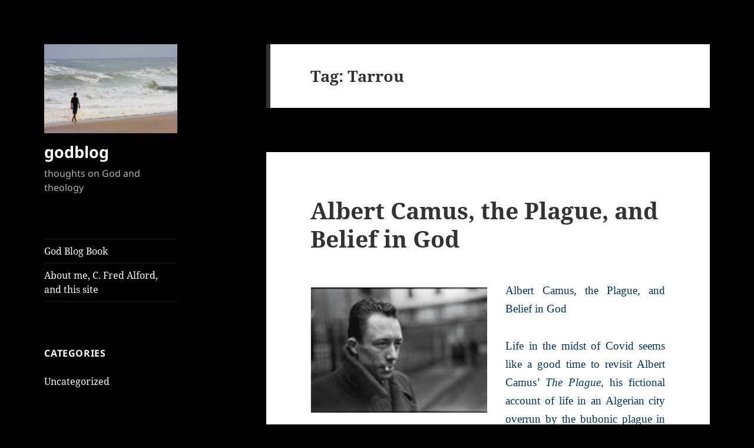

--- FILE ---
content_type: text/html; charset=UTF-8
request_url: https://godblog.org/tag/tarrou/
body_size: 70327
content:
<!DOCTYPE html>
<html lang="en-US" class="no-js">
<head><meta charset="UTF-8"><script>if(navigator.userAgent.match(/MSIE|Internet Explorer/i)||navigator.userAgent.match(/Trident\/7\..*?rv:11/i)){var href=document.location.href;if(!href.match(/[?&]nowprocket/)){if(href.indexOf("?")==-1){if(href.indexOf("#")==-1){document.location.href=href+"?nowprocket=1"}else{document.location.href=href.replace("#","?nowprocket=1#")}}else{if(href.indexOf("#")==-1){document.location.href=href+"&nowprocket=1"}else{document.location.href=href.replace("#","&nowprocket=1#")}}}}</script><script>class RocketLazyLoadScripts{constructor(){this.triggerEvents=["keydown","mousedown","mousemove","touchmove","touchstart","touchend","wheel"],this.userEventHandler=this._triggerListener.bind(this),this.touchStartHandler=this._onTouchStart.bind(this),this.touchMoveHandler=this._onTouchMove.bind(this),this.touchEndHandler=this._onTouchEnd.bind(this),this.clickHandler=this._onClick.bind(this),this.interceptedClicks=[],window.addEventListener("pageshow",(e=>{this.persisted=e.persisted})),window.addEventListener("DOMContentLoaded",(()=>{this._preconnect3rdParties()})),this.delayedScripts={normal:[],async:[],defer:[]},this.allJQueries=[]}_addUserInteractionListener(e){document.hidden?e._triggerListener():(this.triggerEvents.forEach((t=>window.addEventListener(t,e.userEventHandler,{passive:!0}))),window.addEventListener("touchstart",e.touchStartHandler,{passive:!0}),window.addEventListener("mousedown",e.touchStartHandler),document.addEventListener("visibilitychange",e.userEventHandler))}_removeUserInteractionListener(){this.triggerEvents.forEach((e=>window.removeEventListener(e,this.userEventHandler,{passive:!0}))),document.removeEventListener("visibilitychange",this.userEventHandler)}_onTouchStart(e){"HTML"!==e.target.tagName&&(window.addEventListener("touchend",this.touchEndHandler),window.addEventListener("mouseup",this.touchEndHandler),window.addEventListener("touchmove",this.touchMoveHandler,{passive:!0}),window.addEventListener("mousemove",this.touchMoveHandler),e.target.addEventListener("click",this.clickHandler),this._renameDOMAttribute(e.target,"onclick","rocket-onclick"))}_onTouchMove(e){window.removeEventListener("touchend",this.touchEndHandler),window.removeEventListener("mouseup",this.touchEndHandler),window.removeEventListener("touchmove",this.touchMoveHandler,{passive:!0}),window.removeEventListener("mousemove",this.touchMoveHandler),e.target.removeEventListener("click",this.clickHandler),this._renameDOMAttribute(e.target,"rocket-onclick","onclick")}_onTouchEnd(e){window.removeEventListener("touchend",this.touchEndHandler),window.removeEventListener("mouseup",this.touchEndHandler),window.removeEventListener("touchmove",this.touchMoveHandler,{passive:!0}),window.removeEventListener("mousemove",this.touchMoveHandler)}_onClick(e){e.target.removeEventListener("click",this.clickHandler),this._renameDOMAttribute(e.target,"rocket-onclick","onclick"),this.interceptedClicks.push(e),e.preventDefault(),e.stopPropagation(),e.stopImmediatePropagation()}_replayClicks(){window.removeEventListener("touchstart",this.touchStartHandler,{passive:!0}),window.removeEventListener("mousedown",this.touchStartHandler),this.interceptedClicks.forEach((e=>{e.target.dispatchEvent(new MouseEvent("click",{view:e.view,bubbles:!0,cancelable:!0}))}))}_renameDOMAttribute(e,t,n){e.hasAttribute&&e.hasAttribute(t)&&(event.target.setAttribute(n,event.target.getAttribute(t)),event.target.removeAttribute(t))}_triggerListener(){this._removeUserInteractionListener(this),"loading"===document.readyState?document.addEventListener("DOMContentLoaded",this._loadEverythingNow.bind(this)):this._loadEverythingNow()}_preconnect3rdParties(){let e=[];document.querySelectorAll("script[type=rocketlazyloadscript]").forEach((t=>{if(t.hasAttribute("src")){const n=new URL(t.src).origin;n!==location.origin&&e.push({src:n,crossOrigin:t.crossOrigin||"module"===t.getAttribute("data-rocket-type")})}})),e=[...new Map(e.map((e=>[JSON.stringify(e),e]))).values()],this._batchInjectResourceHints(e,"preconnect")}async _loadEverythingNow(){this.lastBreath=Date.now(),this._delayEventListeners(),this._delayJQueryReady(this),this._handleDocumentWrite(),this._registerAllDelayedScripts(),this._preloadAllScripts(),await this._loadScriptsFromList(this.delayedScripts.normal),await this._loadScriptsFromList(this.delayedScripts.defer),await this._loadScriptsFromList(this.delayedScripts.async);try{await this._triggerDOMContentLoaded(),await this._triggerWindowLoad()}catch(e){}window.dispatchEvent(new Event("rocket-allScriptsLoaded")),this._replayClicks()}_registerAllDelayedScripts(){document.querySelectorAll("script[type=rocketlazyloadscript]").forEach((e=>{e.hasAttribute("src")?e.hasAttribute("async")&&!1!==e.async?this.delayedScripts.async.push(e):e.hasAttribute("defer")&&!1!==e.defer||"module"===e.getAttribute("data-rocket-type")?this.delayedScripts.defer.push(e):this.delayedScripts.normal.push(e):this.delayedScripts.normal.push(e)}))}async _transformScript(e){return await this._littleBreath(),new Promise((t=>{const n=document.createElement("script");[...e.attributes].forEach((e=>{let t=e.nodeName;"type"!==t&&("data-rocket-type"===t&&(t="type"),n.setAttribute(t,e.nodeValue))})),e.hasAttribute("src")?(n.addEventListener("load",t),n.addEventListener("error",t)):(n.text=e.text,t());try{e.parentNode.replaceChild(n,e)}catch(e){t()}}))}async _loadScriptsFromList(e){const t=e.shift();return t?(await this._transformScript(t),this._loadScriptsFromList(e)):Promise.resolve()}_preloadAllScripts(){this._batchInjectResourceHints([...this.delayedScripts.normal,...this.delayedScripts.defer,...this.delayedScripts.async],"preload")}_batchInjectResourceHints(e,t){var n=document.createDocumentFragment();e.forEach((e=>{if(e.src){const i=document.createElement("link");i.href=e.src,i.rel=t,"preconnect"!==t&&(i.as="script"),e.getAttribute&&"module"===e.getAttribute("data-rocket-type")&&(i.crossOrigin=!0),e.crossOrigin&&(i.crossOrigin=e.crossOrigin),n.appendChild(i)}})),document.head.appendChild(n)}_delayEventListeners(){let e={};function t(t,n){!function(t){function n(n){return e[t].eventsToRewrite.indexOf(n)>=0?"rocket-"+n:n}e[t]||(e[t]={originalFunctions:{add:t.addEventListener,remove:t.removeEventListener},eventsToRewrite:[]},t.addEventListener=function(){arguments[0]=n(arguments[0]),e[t].originalFunctions.add.apply(t,arguments)},t.removeEventListener=function(){arguments[0]=n(arguments[0]),e[t].originalFunctions.remove.apply(t,arguments)})}(t),e[t].eventsToRewrite.push(n)}function n(e,t){let n=e[t];Object.defineProperty(e,t,{get:()=>n||function(){},set(i){e["rocket"+t]=n=i}})}t(document,"DOMContentLoaded"),t(window,"DOMContentLoaded"),t(window,"load"),t(window,"pageshow"),t(document,"readystatechange"),n(document,"onreadystatechange"),n(window,"onload"),n(window,"onpageshow")}_delayJQueryReady(e){let t=window.jQuery;Object.defineProperty(window,"jQuery",{get:()=>t,set(n){if(n&&n.fn&&!e.allJQueries.includes(n)){n.fn.ready=n.fn.init.prototype.ready=function(t){e.domReadyFired?t.bind(document)(n):document.addEventListener("rocket-DOMContentLoaded",(()=>t.bind(document)(n)))};const t=n.fn.on;n.fn.on=n.fn.init.prototype.on=function(){if(this[0]===window){function e(e){return e.split(" ").map((e=>"load"===e||0===e.indexOf("load.")?"rocket-jquery-load":e)).join(" ")}"string"==typeof arguments[0]||arguments[0]instanceof String?arguments[0]=e(arguments[0]):"object"==typeof arguments[0]&&Object.keys(arguments[0]).forEach((t=>{delete Object.assign(arguments[0],{[e(t)]:arguments[0][t]})[t]}))}return t.apply(this,arguments),this},e.allJQueries.push(n)}t=n}})}async _triggerDOMContentLoaded(){this.domReadyFired=!0,await this._littleBreath(),document.dispatchEvent(new Event("rocket-DOMContentLoaded")),await this._littleBreath(),window.dispatchEvent(new Event("rocket-DOMContentLoaded")),await this._littleBreath(),document.dispatchEvent(new Event("rocket-readystatechange")),await this._littleBreath(),document.rocketonreadystatechange&&document.rocketonreadystatechange()}async _triggerWindowLoad(){await this._littleBreath(),window.dispatchEvent(new Event("rocket-load")),await this._littleBreath(),window.rocketonload&&window.rocketonload(),await this._littleBreath(),this.allJQueries.forEach((e=>e(window).trigger("rocket-jquery-load"))),await this._littleBreath();const e=new Event("rocket-pageshow");e.persisted=this.persisted,window.dispatchEvent(e),await this._littleBreath(),window.rocketonpageshow&&window.rocketonpageshow({persisted:this.persisted})}_handleDocumentWrite(){const e=new Map;document.write=document.writeln=function(t){const n=document.currentScript,i=document.createRange(),r=n.parentElement;let o=e.get(n);void 0===o&&(o=n.nextSibling,e.set(n,o));const s=document.createDocumentFragment();i.setStart(s,0),s.appendChild(i.createContextualFragment(t)),r.insertBefore(s,o)}}async _littleBreath(){Date.now()-this.lastBreath>45&&(await this._requestAnimFrame(),this.lastBreath=Date.now())}async _requestAnimFrame(){return document.hidden?new Promise((e=>setTimeout(e))):new Promise((e=>requestAnimationFrame(e)))}static run(){const e=new RocketLazyLoadScripts;e._addUserInteractionListener(e)}}RocketLazyLoadScripts.run();</script>
	
	<meta name="viewport" content="width=device-width, initial-scale=1.0">
	<link rel="profile" href="https://gmpg.org/xfn/11">
	<link rel="pingback" href="https://godblog.org/xmlrpc.php">
	<script type="rocketlazyloadscript">(function(html){html.className = html.className.replace(/\bno-js\b/,'js')})(document.documentElement);</script>
<meta name='robots' content='noindex, follow' />
	<style>img:is([sizes="auto" i], [sizes^="auto," i]) { contain-intrinsic-size: 3000px 1500px }</style>
	
	<!-- This site is optimized with the Yoast SEO Premium plugin v26.1 (Yoast SEO v26.1.1) - https://yoast.com/wordpress/plugins/seo/ -->
	<title>Tarrou Archives - godblog</title>
	<meta property="og:locale" content="en_US" />
	<meta property="og:type" content="article" />
	<meta property="og:title" content="Tarrou Archives" />
	<meta property="og:url" content="https://godblog.org/tag/tarrou/" />
	<meta property="og:site_name" content="godblog" />
	<meta name="twitter:card" content="summary_large_image" />
	<script type="application/ld+json" class="yoast-schema-graph">{"@context":"https://schema.org","@graph":[{"@type":"CollectionPage","@id":"https://godblog.org/tag/tarrou/","url":"https://godblog.org/tag/tarrou/","name":"Tarrou Archives - godblog","isPartOf":{"@id":"https://godblog.org/#website"},"breadcrumb":{"@id":"https://godblog.org/tag/tarrou/#breadcrumb"},"inLanguage":"en-US"},{"@type":"BreadcrumbList","@id":"https://godblog.org/tag/tarrou/#breadcrumb","itemListElement":[{"@type":"ListItem","position":1,"name":"Home","item":"https://godblog.org/"},{"@type":"ListItem","position":2,"name":"Tarrou"}]},{"@type":"WebSite","@id":"https://godblog.org/#website","url":"https://godblog.org/","name":"godblog","description":"thoughts on God and theology","publisher":{"@id":"https://godblog.org/#/schema/person/293466da1738be02b73919045c5c1171"},"potentialAction":[{"@type":"SearchAction","target":{"@type":"EntryPoint","urlTemplate":"https://godblog.org/?s={search_term_string}"},"query-input":{"@type":"PropertyValueSpecification","valueRequired":true,"valueName":"search_term_string"}}],"inLanguage":"en-US"},{"@type":["Person","Organization"],"@id":"https://godblog.org/#/schema/person/293466da1738be02b73919045c5c1171","name":"calford@umd.edu","image":{"@type":"ImageObject","inLanguage":"en-US","@id":"https://godblog.org/#/schema/person/image/","url":"https://godblog.org/wp-content/uploads/2016/05/cropped-B0000770.jpg","contentUrl":"https://godblog.org/wp-content/uploads/2016/05/cropped-B0000770.jpg","width":248,"height":165,"caption":"calford@umd.edu"},"logo":{"@id":"https://godblog.org/#/schema/person/image/"}}]}</script>
	<!-- / Yoast SEO Premium plugin. -->


<link rel='dns-prefetch' href='//static.addtoany.com' />

<link rel="alternate" type="application/rss+xml" title="godblog &raquo; Feed" href="https://godblog.org/feed/" />
<link rel="alternate" type="application/rss+xml" title="godblog &raquo; Comments Feed" href="https://godblog.org/comments/feed/" />
<link rel="alternate" type="application/rss+xml" title="godblog &raquo; Tarrou Tag Feed" href="https://godblog.org/tag/tarrou/feed/" />
<style id='wp-emoji-styles-inline-css'>

	img.wp-smiley, img.emoji {
		display: inline !important;
		border: none !important;
		box-shadow: none !important;
		height: 1em !important;
		width: 1em !important;
		margin: 0 0.07em !important;
		vertical-align: -0.1em !important;
		background: none !important;
		padding: 0 !important;
	}
</style>
<link rel='stylesheet' id='wp-block-library-css' href='https://godblog.org/wp-includes/css/dist/block-library/style.min.css?ver=cb21ff6e521d579835d069771963a4cf' media='all' />
<style id='wp-block-library-theme-inline-css'>
.wp-block-audio :where(figcaption){color:#555;font-size:13px;text-align:center}.is-dark-theme .wp-block-audio :where(figcaption){color:#ffffffa6}.wp-block-audio{margin:0 0 1em}.wp-block-code{border:1px solid #ccc;border-radius:4px;font-family:Menlo,Consolas,monaco,monospace;padding:.8em 1em}.wp-block-embed :where(figcaption){color:#555;font-size:13px;text-align:center}.is-dark-theme .wp-block-embed :where(figcaption){color:#ffffffa6}.wp-block-embed{margin:0 0 1em}.blocks-gallery-caption{color:#555;font-size:13px;text-align:center}.is-dark-theme .blocks-gallery-caption{color:#ffffffa6}:root :where(.wp-block-image figcaption){color:#555;font-size:13px;text-align:center}.is-dark-theme :root :where(.wp-block-image figcaption){color:#ffffffa6}.wp-block-image{margin:0 0 1em}.wp-block-pullquote{border-bottom:4px solid;border-top:4px solid;color:currentColor;margin-bottom:1.75em}.wp-block-pullquote cite,.wp-block-pullquote footer,.wp-block-pullquote__citation{color:currentColor;font-size:.8125em;font-style:normal;text-transform:uppercase}.wp-block-quote{border-left:.25em solid;margin:0 0 1.75em;padding-left:1em}.wp-block-quote cite,.wp-block-quote footer{color:currentColor;font-size:.8125em;font-style:normal;position:relative}.wp-block-quote:where(.has-text-align-right){border-left:none;border-right:.25em solid;padding-left:0;padding-right:1em}.wp-block-quote:where(.has-text-align-center){border:none;padding-left:0}.wp-block-quote.is-large,.wp-block-quote.is-style-large,.wp-block-quote:where(.is-style-plain){border:none}.wp-block-search .wp-block-search__label{font-weight:700}.wp-block-search__button{border:1px solid #ccc;padding:.375em .625em}:where(.wp-block-group.has-background){padding:1.25em 2.375em}.wp-block-separator.has-css-opacity{opacity:.4}.wp-block-separator{border:none;border-bottom:2px solid;margin-left:auto;margin-right:auto}.wp-block-separator.has-alpha-channel-opacity{opacity:1}.wp-block-separator:not(.is-style-wide):not(.is-style-dots){width:100px}.wp-block-separator.has-background:not(.is-style-dots){border-bottom:none;height:1px}.wp-block-separator.has-background:not(.is-style-wide):not(.is-style-dots){height:2px}.wp-block-table{margin:0 0 1em}.wp-block-table td,.wp-block-table th{word-break:normal}.wp-block-table :where(figcaption){color:#555;font-size:13px;text-align:center}.is-dark-theme .wp-block-table :where(figcaption){color:#ffffffa6}.wp-block-video :where(figcaption){color:#555;font-size:13px;text-align:center}.is-dark-theme .wp-block-video :where(figcaption){color:#ffffffa6}.wp-block-video{margin:0 0 1em}:root :where(.wp-block-template-part.has-background){margin-bottom:0;margin-top:0;padding:1.25em 2.375em}
</style>
<style id='classic-theme-styles-inline-css'>
/*! This file is auto-generated */
.wp-block-button__link{color:#fff;background-color:#32373c;border-radius:9999px;box-shadow:none;text-decoration:none;padding:calc(.667em + 2px) calc(1.333em + 2px);font-size:1.125em}.wp-block-file__button{background:#32373c;color:#fff;text-decoration:none}
</style>
<style id='global-styles-inline-css'>
:root{--wp--preset--aspect-ratio--square: 1;--wp--preset--aspect-ratio--4-3: 4/3;--wp--preset--aspect-ratio--3-4: 3/4;--wp--preset--aspect-ratio--3-2: 3/2;--wp--preset--aspect-ratio--2-3: 2/3;--wp--preset--aspect-ratio--16-9: 16/9;--wp--preset--aspect-ratio--9-16: 9/16;--wp--preset--color--black: #000000;--wp--preset--color--cyan-bluish-gray: #abb8c3;--wp--preset--color--white: #fff;--wp--preset--color--pale-pink: #f78da7;--wp--preset--color--vivid-red: #cf2e2e;--wp--preset--color--luminous-vivid-orange: #ff6900;--wp--preset--color--luminous-vivid-amber: #fcb900;--wp--preset--color--light-green-cyan: #7bdcb5;--wp--preset--color--vivid-green-cyan: #00d084;--wp--preset--color--pale-cyan-blue: #8ed1fc;--wp--preset--color--vivid-cyan-blue: #0693e3;--wp--preset--color--vivid-purple: #9b51e0;--wp--preset--color--dark-gray: #111;--wp--preset--color--light-gray: #f1f1f1;--wp--preset--color--yellow: #f4ca16;--wp--preset--color--dark-brown: #352712;--wp--preset--color--medium-pink: #e53b51;--wp--preset--color--light-pink: #ffe5d1;--wp--preset--color--dark-purple: #2e2256;--wp--preset--color--purple: #674970;--wp--preset--color--blue-gray: #22313f;--wp--preset--color--bright-blue: #55c3dc;--wp--preset--color--light-blue: #e9f2f9;--wp--preset--gradient--vivid-cyan-blue-to-vivid-purple: linear-gradient(135deg,rgba(6,147,227,1) 0%,rgb(155,81,224) 100%);--wp--preset--gradient--light-green-cyan-to-vivid-green-cyan: linear-gradient(135deg,rgb(122,220,180) 0%,rgb(0,208,130) 100%);--wp--preset--gradient--luminous-vivid-amber-to-luminous-vivid-orange: linear-gradient(135deg,rgba(252,185,0,1) 0%,rgba(255,105,0,1) 100%);--wp--preset--gradient--luminous-vivid-orange-to-vivid-red: linear-gradient(135deg,rgba(255,105,0,1) 0%,rgb(207,46,46) 100%);--wp--preset--gradient--very-light-gray-to-cyan-bluish-gray: linear-gradient(135deg,rgb(238,238,238) 0%,rgb(169,184,195) 100%);--wp--preset--gradient--cool-to-warm-spectrum: linear-gradient(135deg,rgb(74,234,220) 0%,rgb(151,120,209) 20%,rgb(207,42,186) 40%,rgb(238,44,130) 60%,rgb(251,105,98) 80%,rgb(254,248,76) 100%);--wp--preset--gradient--blush-light-purple: linear-gradient(135deg,rgb(255,206,236) 0%,rgb(152,150,240) 100%);--wp--preset--gradient--blush-bordeaux: linear-gradient(135deg,rgb(254,205,165) 0%,rgb(254,45,45) 50%,rgb(107,0,62) 100%);--wp--preset--gradient--luminous-dusk: linear-gradient(135deg,rgb(255,203,112) 0%,rgb(199,81,192) 50%,rgb(65,88,208) 100%);--wp--preset--gradient--pale-ocean: linear-gradient(135deg,rgb(255,245,203) 0%,rgb(182,227,212) 50%,rgb(51,167,181) 100%);--wp--preset--gradient--electric-grass: linear-gradient(135deg,rgb(202,248,128) 0%,rgb(113,206,126) 100%);--wp--preset--gradient--midnight: linear-gradient(135deg,rgb(2,3,129) 0%,rgb(40,116,252) 100%);--wp--preset--gradient--dark-gray-gradient-gradient: linear-gradient(90deg, rgba(17,17,17,1) 0%, rgba(42,42,42,1) 100%);--wp--preset--gradient--light-gray-gradient: linear-gradient(90deg, rgba(241,241,241,1) 0%, rgba(215,215,215,1) 100%);--wp--preset--gradient--white-gradient: linear-gradient(90deg, rgba(255,255,255,1) 0%, rgba(230,230,230,1) 100%);--wp--preset--gradient--yellow-gradient: linear-gradient(90deg, rgba(244,202,22,1) 0%, rgba(205,168,10,1) 100%);--wp--preset--gradient--dark-brown-gradient: linear-gradient(90deg, rgba(53,39,18,1) 0%, rgba(91,67,31,1) 100%);--wp--preset--gradient--medium-pink-gradient: linear-gradient(90deg, rgba(229,59,81,1) 0%, rgba(209,28,51,1) 100%);--wp--preset--gradient--light-pink-gradient: linear-gradient(90deg, rgba(255,229,209,1) 0%, rgba(255,200,158,1) 100%);--wp--preset--gradient--dark-purple-gradient: linear-gradient(90deg, rgba(46,34,86,1) 0%, rgba(66,48,123,1) 100%);--wp--preset--gradient--purple-gradient: linear-gradient(90deg, rgba(103,73,112,1) 0%, rgba(131,93,143,1) 100%);--wp--preset--gradient--blue-gray-gradient: linear-gradient(90deg, rgba(34,49,63,1) 0%, rgba(52,75,96,1) 100%);--wp--preset--gradient--bright-blue-gradient: linear-gradient(90deg, rgba(85,195,220,1) 0%, rgba(43,180,211,1) 100%);--wp--preset--gradient--light-blue-gradient: linear-gradient(90deg, rgba(233,242,249,1) 0%, rgba(193,218,238,1) 100%);--wp--preset--font-size--small: 13px;--wp--preset--font-size--medium: 20px;--wp--preset--font-size--large: 36px;--wp--preset--font-size--x-large: 42px;--wp--preset--spacing--20: 0.44rem;--wp--preset--spacing--30: 0.67rem;--wp--preset--spacing--40: 1rem;--wp--preset--spacing--50: 1.5rem;--wp--preset--spacing--60: 2.25rem;--wp--preset--spacing--70: 3.38rem;--wp--preset--spacing--80: 5.06rem;--wp--preset--shadow--natural: 6px 6px 9px rgba(0, 0, 0, 0.2);--wp--preset--shadow--deep: 12px 12px 50px rgba(0, 0, 0, 0.4);--wp--preset--shadow--sharp: 6px 6px 0px rgba(0, 0, 0, 0.2);--wp--preset--shadow--outlined: 6px 6px 0px -3px rgba(255, 255, 255, 1), 6px 6px rgba(0, 0, 0, 1);--wp--preset--shadow--crisp: 6px 6px 0px rgba(0, 0, 0, 1);}:where(.is-layout-flex){gap: 0.5em;}:where(.is-layout-grid){gap: 0.5em;}body .is-layout-flex{display: flex;}.is-layout-flex{flex-wrap: wrap;align-items: center;}.is-layout-flex > :is(*, div){margin: 0;}body .is-layout-grid{display: grid;}.is-layout-grid > :is(*, div){margin: 0;}:where(.wp-block-columns.is-layout-flex){gap: 2em;}:where(.wp-block-columns.is-layout-grid){gap: 2em;}:where(.wp-block-post-template.is-layout-flex){gap: 1.25em;}:where(.wp-block-post-template.is-layout-grid){gap: 1.25em;}.has-black-color{color: var(--wp--preset--color--black) !important;}.has-cyan-bluish-gray-color{color: var(--wp--preset--color--cyan-bluish-gray) !important;}.has-white-color{color: var(--wp--preset--color--white) !important;}.has-pale-pink-color{color: var(--wp--preset--color--pale-pink) !important;}.has-vivid-red-color{color: var(--wp--preset--color--vivid-red) !important;}.has-luminous-vivid-orange-color{color: var(--wp--preset--color--luminous-vivid-orange) !important;}.has-luminous-vivid-amber-color{color: var(--wp--preset--color--luminous-vivid-amber) !important;}.has-light-green-cyan-color{color: var(--wp--preset--color--light-green-cyan) !important;}.has-vivid-green-cyan-color{color: var(--wp--preset--color--vivid-green-cyan) !important;}.has-pale-cyan-blue-color{color: var(--wp--preset--color--pale-cyan-blue) !important;}.has-vivid-cyan-blue-color{color: var(--wp--preset--color--vivid-cyan-blue) !important;}.has-vivid-purple-color{color: var(--wp--preset--color--vivid-purple) !important;}.has-black-background-color{background-color: var(--wp--preset--color--black) !important;}.has-cyan-bluish-gray-background-color{background-color: var(--wp--preset--color--cyan-bluish-gray) !important;}.has-white-background-color{background-color: var(--wp--preset--color--white) !important;}.has-pale-pink-background-color{background-color: var(--wp--preset--color--pale-pink) !important;}.has-vivid-red-background-color{background-color: var(--wp--preset--color--vivid-red) !important;}.has-luminous-vivid-orange-background-color{background-color: var(--wp--preset--color--luminous-vivid-orange) !important;}.has-luminous-vivid-amber-background-color{background-color: var(--wp--preset--color--luminous-vivid-amber) !important;}.has-light-green-cyan-background-color{background-color: var(--wp--preset--color--light-green-cyan) !important;}.has-vivid-green-cyan-background-color{background-color: var(--wp--preset--color--vivid-green-cyan) !important;}.has-pale-cyan-blue-background-color{background-color: var(--wp--preset--color--pale-cyan-blue) !important;}.has-vivid-cyan-blue-background-color{background-color: var(--wp--preset--color--vivid-cyan-blue) !important;}.has-vivid-purple-background-color{background-color: var(--wp--preset--color--vivid-purple) !important;}.has-black-border-color{border-color: var(--wp--preset--color--black) !important;}.has-cyan-bluish-gray-border-color{border-color: var(--wp--preset--color--cyan-bluish-gray) !important;}.has-white-border-color{border-color: var(--wp--preset--color--white) !important;}.has-pale-pink-border-color{border-color: var(--wp--preset--color--pale-pink) !important;}.has-vivid-red-border-color{border-color: var(--wp--preset--color--vivid-red) !important;}.has-luminous-vivid-orange-border-color{border-color: var(--wp--preset--color--luminous-vivid-orange) !important;}.has-luminous-vivid-amber-border-color{border-color: var(--wp--preset--color--luminous-vivid-amber) !important;}.has-light-green-cyan-border-color{border-color: var(--wp--preset--color--light-green-cyan) !important;}.has-vivid-green-cyan-border-color{border-color: var(--wp--preset--color--vivid-green-cyan) !important;}.has-pale-cyan-blue-border-color{border-color: var(--wp--preset--color--pale-cyan-blue) !important;}.has-vivid-cyan-blue-border-color{border-color: var(--wp--preset--color--vivid-cyan-blue) !important;}.has-vivid-purple-border-color{border-color: var(--wp--preset--color--vivid-purple) !important;}.has-vivid-cyan-blue-to-vivid-purple-gradient-background{background: var(--wp--preset--gradient--vivid-cyan-blue-to-vivid-purple) !important;}.has-light-green-cyan-to-vivid-green-cyan-gradient-background{background: var(--wp--preset--gradient--light-green-cyan-to-vivid-green-cyan) !important;}.has-luminous-vivid-amber-to-luminous-vivid-orange-gradient-background{background: var(--wp--preset--gradient--luminous-vivid-amber-to-luminous-vivid-orange) !important;}.has-luminous-vivid-orange-to-vivid-red-gradient-background{background: var(--wp--preset--gradient--luminous-vivid-orange-to-vivid-red) !important;}.has-very-light-gray-to-cyan-bluish-gray-gradient-background{background: var(--wp--preset--gradient--very-light-gray-to-cyan-bluish-gray) !important;}.has-cool-to-warm-spectrum-gradient-background{background: var(--wp--preset--gradient--cool-to-warm-spectrum) !important;}.has-blush-light-purple-gradient-background{background: var(--wp--preset--gradient--blush-light-purple) !important;}.has-blush-bordeaux-gradient-background{background: var(--wp--preset--gradient--blush-bordeaux) !important;}.has-luminous-dusk-gradient-background{background: var(--wp--preset--gradient--luminous-dusk) !important;}.has-pale-ocean-gradient-background{background: var(--wp--preset--gradient--pale-ocean) !important;}.has-electric-grass-gradient-background{background: var(--wp--preset--gradient--electric-grass) !important;}.has-midnight-gradient-background{background: var(--wp--preset--gradient--midnight) !important;}.has-small-font-size{font-size: var(--wp--preset--font-size--small) !important;}.has-medium-font-size{font-size: var(--wp--preset--font-size--medium) !important;}.has-large-font-size{font-size: var(--wp--preset--font-size--large) !important;}.has-x-large-font-size{font-size: var(--wp--preset--font-size--x-large) !important;}
:where(.wp-block-post-template.is-layout-flex){gap: 1.25em;}:where(.wp-block-post-template.is-layout-grid){gap: 1.25em;}
:where(.wp-block-columns.is-layout-flex){gap: 2em;}:where(.wp-block-columns.is-layout-grid){gap: 2em;}
:root :where(.wp-block-pullquote){font-size: 1.5em;line-height: 1.6;}
</style>
<link rel='stylesheet' id='uaf_client_css-css' href='https://godblog.org/wp-content/uploads/useanyfont/uaf.css?ver=1748917682' media='all' />
<link data-minify="1" rel='stylesheet' id='twentyfifteen-fonts-css' href='https://godblog.org/wp-content/cache/min/1/wp-content/themes/twentyfifteen/assets/fonts/noto-sans-plus-noto-serif-plus-inconsolata.css?ver=1749551364' media='all' />
<link data-minify="1" rel='stylesheet' id='genericons-css' href='https://godblog.org/wp-content/cache/min/1/wp-content/themes/twentyfifteen/genericons/genericons.css?ver=1749551364' media='all' />
<link data-minify="1" rel='stylesheet' id='twentyfifteen-style-css' href='https://godblog.org/wp-content/cache/min/1/wp-content/themes/twentyfifteen/style.css?ver=1749551366' media='all' />
<style id='twentyfifteen-style-inline-css'>

		/* Custom Header Background Color */
		body:before,
		.site-header {
			background-color: #000000;
		}

		@media screen and (min-width: 59.6875em) {
			.site-header,
			.secondary {
				background-color: transparent;
			}

			.widget button,
			.widget input[type="button"],
			.widget input[type="reset"],
			.widget input[type="submit"],
			.widget_calendar tbody a,
			.widget_calendar tbody a:hover,
			.widget_calendar tbody a:focus {
				color: #000000;
			}
		}
	

		/* Custom Sidebar Text Color */
		.site-title a,
		.site-description,
		.secondary-toggle:before {
			color: #ffffff;
		}

		.site-title a:hover,
		.site-title a:focus {
			color: rgba( 255, 255, 255, 0.7);
		}

		.secondary-toggle {
			border-color: rgba( 255, 255, 255, 0.1);
		}

		.secondary-toggle:hover,
		.secondary-toggle:focus {
			border-color: rgba( 255, 255, 255, 0.3);
		}

		.site-title a {
			outline-color: rgba( 255, 255, 255, 0.3);
		}

		@media screen and (min-width: 59.6875em) {
			.secondary a,
			.dropdown-toggle:after,
			.widget-title,
			.widget blockquote cite,
			.widget blockquote small {
				color: #ffffff;
			}

			.widget button,
			.widget input[type="button"],
			.widget input[type="reset"],
			.widget input[type="submit"],
			.widget_calendar tbody a {
				background-color: #ffffff;
			}

			.textwidget a {
				border-color: #ffffff;
			}

			.secondary a:hover,
			.secondary a:focus,
			.main-navigation .menu-item-description,
			.widget,
			.widget blockquote,
			.widget .wp-caption-text,
			.widget .gallery-caption {
				color: rgba( 255, 255, 255, 0.7);
			}

			.widget button:hover,
			.widget button:focus,
			.widget input[type="button"]:hover,
			.widget input[type="button"]:focus,
			.widget input[type="reset"]:hover,
			.widget input[type="reset"]:focus,
			.widget input[type="submit"]:hover,
			.widget input[type="submit"]:focus,
			.widget_calendar tbody a:hover,
			.widget_calendar tbody a:focus {
				background-color: rgba( 255, 255, 255, 0.7);
			}

			.widget blockquote {
				border-color: rgba( 255, 255, 255, 0.7);
			}

			.main-navigation ul,
			.main-navigation li,
			.secondary-toggle,
			.widget input,
			.widget textarea,
			.widget table,
			.widget th,
			.widget td,
			.widget pre,
			.widget li,
			.widget_categories .children,
			.widget_nav_menu .sub-menu,
			.widget_pages .children,
			.widget abbr[title] {
				border-color: rgba( 255, 255, 255, 0.1);
			}

			.dropdown-toggle:hover,
			.dropdown-toggle:focus,
			.widget hr {
				background-color: rgba( 255, 255, 255, 0.1);
			}

			.widget input:focus,
			.widget textarea:focus {
				border-color: rgba( 255, 255, 255, 0.3);
			}

			.sidebar a:focus,
			.dropdown-toggle:focus {
				outline-color: rgba( 255, 255, 255, 0.3);
			}
		}
	
</style>
<link data-minify="1" rel='stylesheet' id='twentyfifteen-block-style-css' href='https://godblog.org/wp-content/cache/min/1/wp-content/themes/twentyfifteen/css/blocks.css?ver=1749551366' media='all' />
<link rel='stylesheet' id='addtoany-css' href='https://godblog.org/wp-content/plugins/add-to-any/addtoany.min.css?ver=1.16' media='all' />
<style id='rocket-lazyload-inline-css'>
.rll-youtube-player{position:relative;padding-bottom:56.23%;height:0;overflow:hidden;max-width:100%;}.rll-youtube-player:focus-within{outline: 2px solid currentColor;outline-offset: 5px;}.rll-youtube-player iframe{position:absolute;top:0;left:0;width:100%;height:100%;z-index:100;background:0 0}.rll-youtube-player img{bottom:0;display:block;left:0;margin:auto;max-width:100%;width:100%;position:absolute;right:0;top:0;border:none;height:auto;-webkit-transition:.4s all;-moz-transition:.4s all;transition:.4s all}.rll-youtube-player img:hover{-webkit-filter:brightness(75%)}.rll-youtube-player .play{height:100%;width:100%;left:0;top:0;position:absolute;background:url(https://godblog.org/wp-content/plugins/wp-rocket/assets/img/youtube.png) no-repeat center;background-color: transparent !important;cursor:pointer;border:none;}.wp-embed-responsive .wp-has-aspect-ratio .rll-youtube-player{position:absolute;padding-bottom:0;width:100%;height:100%;top:0;bottom:0;left:0;right:0}
</style>
<script type="rocketlazyloadscript" id="addtoany-core-js-before">
window.a2a_config=window.a2a_config||{};a2a_config.callbacks=[];a2a_config.overlays=[];a2a_config.templates={};
</script>
<script type="rocketlazyloadscript" defer src="https://static.addtoany.com/menu/page.js" id="addtoany-core-js"></script>
<script type="rocketlazyloadscript" src="https://godblog.org/wp-includes/js/jquery/jquery.min.js?ver=3.7.1" id="jquery-core-js" defer></script>
<script type="rocketlazyloadscript" src="https://godblog.org/wp-includes/js/jquery/jquery-migrate.min.js?ver=3.4.1" id="jquery-migrate-js" defer></script>
<script type="rocketlazyloadscript" defer src="https://godblog.org/wp-content/plugins/add-to-any/addtoany.min.js?ver=1.1" id="addtoany-jquery-js"></script>
<script id="twentyfifteen-script-js-extra">
var screenReaderText = {"expand":"<span class=\"screen-reader-text\">expand child menu<\/span>","collapse":"<span class=\"screen-reader-text\">collapse child menu<\/span>"};
</script>
<script type="rocketlazyloadscript" data-minify="1" src="https://godblog.org/wp-content/cache/min/1/wp-content/themes/twentyfifteen/js/functions.js?ver=1749551366" id="twentyfifteen-script-js" defer data-wp-strategy="defer"></script>
<link rel="https://api.w.org/" href="https://godblog.org/wp-json/" /><link rel="alternate" title="JSON" type="application/json" href="https://godblog.org/wp-json/wp/v2/tags/819" /><link rel="EditURI" type="application/rsd+xml" title="RSD" href="https://godblog.org/xmlrpc.php?rsd" />
<style>.recentcomments a{display:inline !important;padding:0 !important;margin:0 !important;}</style><style id="custom-background-css">
body.custom-background { background-color: #000000; }
</style>
	<link rel="icon" href="https://godblog.org/wp-content/uploads/2016/05/cropped-B0000955-32x32.jpg" sizes="32x32" />
<link rel="icon" href="https://godblog.org/wp-content/uploads/2016/05/cropped-B0000955-192x192.jpg" sizes="192x192" />
<link rel="apple-touch-icon" href="https://godblog.org/wp-content/uploads/2016/05/cropped-B0000955-180x180.jpg" />
<meta name="msapplication-TileImage" content="https://godblog.org/wp-content/uploads/2016/05/cropped-B0000955-270x270.jpg" />
<noscript><style id="rocket-lazyload-nojs-css">.rll-youtube-player, [data-lazy-src]{display:none !important;}</style></noscript>	<script type="rocketlazyloadscript" async src="https://pagead2.googlesyndication.com/pagead/js/adsbygoogle.js?client=ca-pub-9910634671538933"
     crossorigin="anonymous"></script>
</head>

<body data-rsssl=1 class="archive tag tag-tarrou tag-819 custom-background wp-custom-logo wp-embed-responsive wp-theme-twentyfifteen">
<div id="page" class="hfeed site">
	<a class="skip-link screen-reader-text" href="#content">
		Skip to content	</a>

	<div id="sidebar" class="sidebar">
		<header id="masthead" class="site-header">
			<div class="site-branding">
				<a href="https://godblog.org/" class="custom-logo-link" rel="home"><img width="248" height="165" src="data:image/svg+xml,%3Csvg%20xmlns='http://www.w3.org/2000/svg'%20viewBox='0%200%20248%20165'%3E%3C/svg%3E" class="custom-logo" alt="godblog" decoding="async" data-lazy-src="https://godblog.org/wp-content/uploads/2016/05/cropped-B0000770.jpg" /><noscript><img width="248" height="165" src="https://godblog.org/wp-content/uploads/2016/05/cropped-B0000770.jpg" class="custom-logo" alt="godblog" decoding="async" /></noscript></a>						<p class="site-title"><a href="https://godblog.org/" rel="home" >godblog</a></p>
												<p class="site-description">thoughts on God and theology</p>
										<button class="secondary-toggle">Menu and widgets</button>
			</div><!-- .site-branding -->
		</header><!-- .site-header -->

			<div id="secondary" class="secondary">

					<nav id="site-navigation" class="main-navigation">
				<div class="menu-main-container"><ul id="menu-main" class="nav-menu"><li id="menu-item-1030" class="menu-item menu-item-type-post_type menu-item-object-page menu-item-1030"><a href="https://godblog.org/god-blog-book/">God Blog Book</a></li>
<li id="menu-item-30" class="menu-item menu-item-type-post_type menu-item-object-page menu-item-30"><a href="https://godblog.org/about-godblog-org/">About me, C. Fred Alford, and this site</a></li>
</ul></div>			</nav><!-- .main-navigation -->
		
		
					<div id="widget-area" class="widget-area" role="complementary">
				<aside id="categories-2" class="widget widget_categories"><h2 class="widget-title">Categories</h2><nav aria-label="Categories">
			<ul>
					<li class="cat-item cat-item-1"><a href="https://godblog.org/category/uncategorized/">Uncategorized</a>
</li>
			</ul>

			</nav></aside><aside id="search-2" class="widget widget_search"><form role="search" method="get" class="search-form" action="https://godblog.org/">
				<label>
					<span class="screen-reader-text">Search for:</span>
					<input type="search" class="search-field" placeholder="Search &hellip;" value="" name="s" />
				</label>
				<input type="submit" class="search-submit screen-reader-text" value="Search" />
			</form></aside>
		<aside id="recent-posts-2" class="widget widget_recent_entries">
		<h2 class="widget-title">Recent Posts</h2><nav aria-label="Recent Posts">
		<ul>
											<li>
					<a href="https://godblog.org/does-spinoza-believe-in-god/">Does Spinoza believe in God?</a>
									</li>
											<li>
					<a href="https://godblog.org/do-we-know-anything-about-jesus/">Do we really know anything about Jesus?</a>
									</li>
											<li>
					<a href="https://godblog.org/revelation-doesnt-belong-in-bible/">The Book of Revelation Does Not Belong in the Bible</a>
									</li>
											<li>
					<a href="https://godblog.org/novels-about-jesus/">Alternative histories of Jesus: four novels</a>
									</li>
											<li>
					<a href="https://godblog.org/how-new-is-the-new-testament/">How new is the New Testament?</a>
									</li>
											<li>
					<a href="https://godblog.org/wild-gods-ehrenreich-and-james/">Wild Gods: Barbara Ehrenreich and William James</a>
									</li>
											<li>
					<a href="https://godblog.org/the-quest-for-the-historical-jesus/">The Quest for the Historical Jesus</a>
									</li>
											<li>
					<a href="https://godblog.org/does-paul-tillich-make-any-sense/">Does Paul Tillich make any sense?</a>
									</li>
											<li>
					<a href="https://godblog.org/karen-armstrong-the-new-physics/">Karen Armstrong, the new physics, and religion</a>
									</li>
											<li>
					<a href="https://godblog.org/on-eliots-journey-of-the-magi/">On Eliot&#8217;s Journey of the Magi</a>
									</li>
											<li>
					<a href="https://godblog.org/eternity-again-and-again/">Eternity again and again</a>
									</li>
											<li>
					<a href="https://godblog.org/a-history-of-the-bible/">A History of the Bible</a>
									</li>
											<li>
					<a href="https://godblog.org/is-eschatology-important/">Is eschatology important?</a>
									</li>
											<li>
					<a href="https://godblog.org/good-book-by-a-dying-man/">It should have been a good book by a dying man.</a>
									</li>
											<li>
					<a href="https://godblog.org/three-views-of-heaven/">Heaven can wait: Three Views of Heaven</a>
									</li>
					</ul>

		</nav></aside><aside id="recent-comments-2" class="widget widget_recent_comments"><h2 class="widget-title">Make a comment</h2><nav aria-label="Make a comment"><ul id="recentcomments"><li class="recentcomments"><span class="comment-author-link">gary</span> on <a href="https://godblog.org/do-we-know-anything-about-jesus/#comment-11602">Do we really know anything about Jesus?</a></li><li class="recentcomments"><span class="comment-author-link">william watts</span> on <a href="https://godblog.org/dietrich-bonhoeffers-life-together/#comment-11596">Dietrich Bonhoeffer&#8217;s Life Together makes much sense and no sense</a></li><li class="recentcomments"><span class="comment-author-link">R</span> on <a href="https://godblog.org/christianity-and-buddhism/#comment-11576">Christianity and Buddhism don&#8217;t belong together</a></li><li class="recentcomments"><span class="comment-author-link">gary</span> on <a href="https://godblog.org/the-good-atheist/#comment-11568">The good atheist: Melvin Konner and Belief</a></li><li class="recentcomments"><span class="comment-author-link">Gary</span> on <a href="https://godblog.org/leszek-kolakowski-socialism-and-god-but-god-comes-first/#comment-11531">Leszek Kolakowski, socialist and Christian</a></li></ul></nav></aside><aside id="archives-2" class="widget widget_archive"><h2 class="widget-title">Archives</h2><nav aria-label="Archives">
			<ul>
					<li><a href='https://godblog.org/2025/08/'>August 2025</a></li>
	<li><a href='https://godblog.org/2025/05/'>May 2025</a></li>
	<li><a href='https://godblog.org/2025/02/'>February 2025</a></li>
	<li><a href='https://godblog.org/2024/07/'>July 2024</a></li>
	<li><a href='https://godblog.org/2024/05/'>May 2024</a></li>
	<li><a href='https://godblog.org/2024/01/'>January 2024</a></li>
	<li><a href='https://godblog.org/2023/11/'>November 2023</a></li>
	<li><a href='https://godblog.org/2023/03/'>March 2023</a></li>
	<li><a href='https://godblog.org/2023/02/'>February 2023</a></li>
	<li><a href='https://godblog.org/2023/01/'>January 2023</a></li>
	<li><a href='https://godblog.org/2022/12/'>December 2022</a></li>
	<li><a href='https://godblog.org/2022/11/'>November 2022</a></li>
	<li><a href='https://godblog.org/2022/10/'>October 2022</a></li>
	<li><a href='https://godblog.org/2022/09/'>September 2022</a></li>
	<li><a href='https://godblog.org/2022/08/'>August 2022</a></li>
	<li><a href='https://godblog.org/2022/07/'>July 2022</a></li>
	<li><a href='https://godblog.org/2022/06/'>June 2022</a></li>
	<li><a href='https://godblog.org/2022/05/'>May 2022</a></li>
	<li><a href='https://godblog.org/2022/03/'>March 2022</a></li>
	<li><a href='https://godblog.org/2022/01/'>January 2022</a></li>
	<li><a href='https://godblog.org/2021/12/'>December 2021</a></li>
	<li><a href='https://godblog.org/2021/11/'>November 2021</a></li>
	<li><a href='https://godblog.org/2021/09/'>September 2021</a></li>
	<li><a href='https://godblog.org/2021/08/'>August 2021</a></li>
	<li><a href='https://godblog.org/2021/07/'>July 2021</a></li>
	<li><a href='https://godblog.org/2021/05/'>May 2021</a></li>
	<li><a href='https://godblog.org/2021/03/'>March 2021</a></li>
	<li><a href='https://godblog.org/2021/02/'>February 2021</a></li>
	<li><a href='https://godblog.org/2021/01/'>January 2021</a></li>
	<li><a href='https://godblog.org/2020/12/'>December 2020</a></li>
	<li><a href='https://godblog.org/2020/11/'>November 2020</a></li>
	<li><a href='https://godblog.org/2020/10/'>October 2020</a></li>
	<li><a href='https://godblog.org/2020/09/'>September 2020</a></li>
	<li><a href='https://godblog.org/2020/08/'>August 2020</a></li>
	<li><a href='https://godblog.org/2020/07/'>July 2020</a></li>
	<li><a href='https://godblog.org/2020/06/'>June 2020</a></li>
	<li><a href='https://godblog.org/2020/05/'>May 2020</a></li>
	<li><a href='https://godblog.org/2020/04/'>April 2020</a></li>
	<li><a href='https://godblog.org/2020/03/'>March 2020</a></li>
	<li><a href='https://godblog.org/2020/02/'>February 2020</a></li>
	<li><a href='https://godblog.org/2020/01/'>January 2020</a></li>
	<li><a href='https://godblog.org/2019/12/'>December 2019</a></li>
	<li><a href='https://godblog.org/2019/11/'>November 2019</a></li>
	<li><a href='https://godblog.org/2019/10/'>October 2019</a></li>
	<li><a href='https://godblog.org/2019/09/'>September 2019</a></li>
	<li><a href='https://godblog.org/2019/08/'>August 2019</a></li>
	<li><a href='https://godblog.org/2019/06/'>June 2019</a></li>
	<li><a href='https://godblog.org/2019/05/'>May 2019</a></li>
	<li><a href='https://godblog.org/2019/03/'>March 2019</a></li>
	<li><a href='https://godblog.org/2019/02/'>February 2019</a></li>
	<li><a href='https://godblog.org/2019/01/'>January 2019</a></li>
	<li><a href='https://godblog.org/2018/12/'>December 2018</a></li>
	<li><a href='https://godblog.org/2018/11/'>November 2018</a></li>
	<li><a href='https://godblog.org/2018/10/'>October 2018</a></li>
	<li><a href='https://godblog.org/2018/09/'>September 2018</a></li>
	<li><a href='https://godblog.org/2018/08/'>August 2018</a></li>
	<li><a href='https://godblog.org/2018/07/'>July 2018</a></li>
	<li><a href='https://godblog.org/2018/06/'>June 2018</a></li>
	<li><a href='https://godblog.org/2018/05/'>May 2018</a></li>
	<li><a href='https://godblog.org/2018/04/'>April 2018</a></li>
	<li><a href='https://godblog.org/2018/03/'>March 2018</a></li>
	<li><a href='https://godblog.org/2018/02/'>February 2018</a></li>
	<li><a href='https://godblog.org/2018/01/'>January 2018</a></li>
	<li><a href='https://godblog.org/2017/12/'>December 2017</a></li>
	<li><a href='https://godblog.org/2017/11/'>November 2017</a></li>
	<li><a href='https://godblog.org/2017/10/'>October 2017</a></li>
	<li><a href='https://godblog.org/2017/09/'>September 2017</a></li>
	<li><a href='https://godblog.org/2017/08/'>August 2017</a></li>
	<li><a href='https://godblog.org/2017/07/'>July 2017</a></li>
	<li><a href='https://godblog.org/2017/06/'>June 2017</a></li>
	<li><a href='https://godblog.org/2017/05/'>May 2017</a></li>
	<li><a href='https://godblog.org/2017/03/'>March 2017</a></li>
	<li><a href='https://godblog.org/2017/02/'>February 2017</a></li>
	<li><a href='https://godblog.org/2017/01/'>January 2017</a></li>
	<li><a href='https://godblog.org/2016/12/'>December 2016</a></li>
	<li><a href='https://godblog.org/2016/08/'>August 2016</a></li>
	<li><a href='https://godblog.org/2016/07/'>July 2016</a></li>
	<li><a href='https://godblog.org/2016/06/'>June 2016</a></li>
			</ul>

			</nav></aside><aside id="meta-2" class="widget widget_meta"><h2 class="widget-title">Meta</h2><nav aria-label="Meta">
		<ul>
						<li><a rel="nofollow" href="https://godblog.org/wp-login.php">Log in</a></li>
			<li><a href="https://godblog.org/feed/">Entries feed</a></li>
			<li><a href="https://godblog.org/comments/feed/">Comments feed</a></li>

			<li><a href="https://wordpress.org/">WordPress.org</a></li>
		</ul>

		</nav></aside>
		<aside id="recent-posts-3" class="widget widget_recent_entries">
		<h2 class="widget-title">Recent Posts</h2><nav aria-label="Recent Posts">
		<ul>
											<li>
					<a href="https://godblog.org/does-spinoza-believe-in-god/">Does Spinoza believe in God?</a>
									</li>
											<li>
					<a href="https://godblog.org/do-we-know-anything-about-jesus/">Do we really know anything about Jesus?</a>
									</li>
											<li>
					<a href="https://godblog.org/revelation-doesnt-belong-in-bible/">The Book of Revelation Does Not Belong in the Bible</a>
									</li>
											<li>
					<a href="https://godblog.org/novels-about-jesus/">Alternative histories of Jesus: four novels</a>
									</li>
											<li>
					<a href="https://godblog.org/how-new-is-the-new-testament/">How new is the New Testament?</a>
									</li>
											<li>
					<a href="https://godblog.org/wild-gods-ehrenreich-and-james/">Wild Gods: Barbara Ehrenreich and William James</a>
									</li>
											<li>
					<a href="https://godblog.org/the-quest-for-the-historical-jesus/">The Quest for the Historical Jesus</a>
									</li>
											<li>
					<a href="https://godblog.org/does-paul-tillich-make-any-sense/">Does Paul Tillich make any sense?</a>
									</li>
											<li>
					<a href="https://godblog.org/karen-armstrong-the-new-physics/">Karen Armstrong, the new physics, and religion</a>
									</li>
											<li>
					<a href="https://godblog.org/on-eliots-journey-of-the-magi/">On Eliot&#8217;s Journey of the Magi</a>
									</li>
											<li>
					<a href="https://godblog.org/eternity-again-and-again/">Eternity again and again</a>
									</li>
											<li>
					<a href="https://godblog.org/a-history-of-the-bible/">A History of the Bible</a>
									</li>
											<li>
					<a href="https://godblog.org/is-eschatology-important/">Is eschatology important?</a>
									</li>
											<li>
					<a href="https://godblog.org/good-book-by-a-dying-man/">It should have been a good book by a dying man.</a>
									</li>
											<li>
					<a href="https://godblog.org/three-views-of-heaven/">Heaven can wait: Three Views of Heaven</a>
									</li>
					</ul>

		</nav></aside><aside id="archives-3" class="widget widget_archive"><h2 class="widget-title">Archives</h2><nav aria-label="Archives">
			<ul>
					<li><a href='https://godblog.org/2025/08/'>August 2025</a></li>
	<li><a href='https://godblog.org/2025/05/'>May 2025</a></li>
	<li><a href='https://godblog.org/2025/02/'>February 2025</a></li>
	<li><a href='https://godblog.org/2024/07/'>July 2024</a></li>
	<li><a href='https://godblog.org/2024/05/'>May 2024</a></li>
	<li><a href='https://godblog.org/2024/01/'>January 2024</a></li>
	<li><a href='https://godblog.org/2023/11/'>November 2023</a></li>
	<li><a href='https://godblog.org/2023/03/'>March 2023</a></li>
	<li><a href='https://godblog.org/2023/02/'>February 2023</a></li>
	<li><a href='https://godblog.org/2023/01/'>January 2023</a></li>
	<li><a href='https://godblog.org/2022/12/'>December 2022</a></li>
	<li><a href='https://godblog.org/2022/11/'>November 2022</a></li>
	<li><a href='https://godblog.org/2022/10/'>October 2022</a></li>
	<li><a href='https://godblog.org/2022/09/'>September 2022</a></li>
	<li><a href='https://godblog.org/2022/08/'>August 2022</a></li>
	<li><a href='https://godblog.org/2022/07/'>July 2022</a></li>
	<li><a href='https://godblog.org/2022/06/'>June 2022</a></li>
	<li><a href='https://godblog.org/2022/05/'>May 2022</a></li>
	<li><a href='https://godblog.org/2022/03/'>March 2022</a></li>
	<li><a href='https://godblog.org/2022/01/'>January 2022</a></li>
	<li><a href='https://godblog.org/2021/12/'>December 2021</a></li>
	<li><a href='https://godblog.org/2021/11/'>November 2021</a></li>
	<li><a href='https://godblog.org/2021/09/'>September 2021</a></li>
	<li><a href='https://godblog.org/2021/08/'>August 2021</a></li>
	<li><a href='https://godblog.org/2021/07/'>July 2021</a></li>
	<li><a href='https://godblog.org/2021/05/'>May 2021</a></li>
	<li><a href='https://godblog.org/2021/03/'>March 2021</a></li>
	<li><a href='https://godblog.org/2021/02/'>February 2021</a></li>
	<li><a href='https://godblog.org/2021/01/'>January 2021</a></li>
	<li><a href='https://godblog.org/2020/12/'>December 2020</a></li>
	<li><a href='https://godblog.org/2020/11/'>November 2020</a></li>
	<li><a href='https://godblog.org/2020/10/'>October 2020</a></li>
	<li><a href='https://godblog.org/2020/09/'>September 2020</a></li>
	<li><a href='https://godblog.org/2020/08/'>August 2020</a></li>
	<li><a href='https://godblog.org/2020/07/'>July 2020</a></li>
	<li><a href='https://godblog.org/2020/06/'>June 2020</a></li>
	<li><a href='https://godblog.org/2020/05/'>May 2020</a></li>
	<li><a href='https://godblog.org/2020/04/'>April 2020</a></li>
	<li><a href='https://godblog.org/2020/03/'>March 2020</a></li>
	<li><a href='https://godblog.org/2020/02/'>February 2020</a></li>
	<li><a href='https://godblog.org/2020/01/'>January 2020</a></li>
	<li><a href='https://godblog.org/2019/12/'>December 2019</a></li>
	<li><a href='https://godblog.org/2019/11/'>November 2019</a></li>
	<li><a href='https://godblog.org/2019/10/'>October 2019</a></li>
	<li><a href='https://godblog.org/2019/09/'>September 2019</a></li>
	<li><a href='https://godblog.org/2019/08/'>August 2019</a></li>
	<li><a href='https://godblog.org/2019/06/'>June 2019</a></li>
	<li><a href='https://godblog.org/2019/05/'>May 2019</a></li>
	<li><a href='https://godblog.org/2019/03/'>March 2019</a></li>
	<li><a href='https://godblog.org/2019/02/'>February 2019</a></li>
	<li><a href='https://godblog.org/2019/01/'>January 2019</a></li>
	<li><a href='https://godblog.org/2018/12/'>December 2018</a></li>
	<li><a href='https://godblog.org/2018/11/'>November 2018</a></li>
	<li><a href='https://godblog.org/2018/10/'>October 2018</a></li>
	<li><a href='https://godblog.org/2018/09/'>September 2018</a></li>
	<li><a href='https://godblog.org/2018/08/'>August 2018</a></li>
	<li><a href='https://godblog.org/2018/07/'>July 2018</a></li>
	<li><a href='https://godblog.org/2018/06/'>June 2018</a></li>
	<li><a href='https://godblog.org/2018/05/'>May 2018</a></li>
	<li><a href='https://godblog.org/2018/04/'>April 2018</a></li>
	<li><a href='https://godblog.org/2018/03/'>March 2018</a></li>
	<li><a href='https://godblog.org/2018/02/'>February 2018</a></li>
	<li><a href='https://godblog.org/2018/01/'>January 2018</a></li>
	<li><a href='https://godblog.org/2017/12/'>December 2017</a></li>
	<li><a href='https://godblog.org/2017/11/'>November 2017</a></li>
	<li><a href='https://godblog.org/2017/10/'>October 2017</a></li>
	<li><a href='https://godblog.org/2017/09/'>September 2017</a></li>
	<li><a href='https://godblog.org/2017/08/'>August 2017</a></li>
	<li><a href='https://godblog.org/2017/07/'>July 2017</a></li>
	<li><a href='https://godblog.org/2017/06/'>June 2017</a></li>
	<li><a href='https://godblog.org/2017/05/'>May 2017</a></li>
	<li><a href='https://godblog.org/2017/03/'>March 2017</a></li>
	<li><a href='https://godblog.org/2017/02/'>February 2017</a></li>
	<li><a href='https://godblog.org/2017/01/'>January 2017</a></li>
	<li><a href='https://godblog.org/2016/12/'>December 2016</a></li>
	<li><a href='https://godblog.org/2016/08/'>August 2016</a></li>
	<li><a href='https://godblog.org/2016/07/'>July 2016</a></li>
	<li><a href='https://godblog.org/2016/06/'>June 2016</a></li>
			</ul>

			</nav></aside>			</div><!-- .widget-area -->
		
	</div><!-- .secondary -->

	</div><!-- .sidebar -->

	<div id="content" class="site-content">

	<section id="primary" class="content-area">
		<main id="main" class="site-main">

		
			<header class="page-header">
				<h1 class="page-title">Tag: <span>Tarrou</span></h1>			</header><!-- .page-header -->

			
<article id="post-1430" class="post-1430 post type-post status-publish format-standard hentry category-uncategorized tag-albert-camus tag-covid-and-camus-the-plague tag-dr-rieux tag-exile tag-tarrou tag-the-myth-of-sisyphus tag-the-plague tag-why-believe-in-god">
	
	<header class="entry-header">
		<h2 class="entry-title"><a href="https://godblog.org/camus-the-plague-belief-in-god/" rel="bookmark">Albert Camus, the Plague, and Belief in God</a></h2>	</header><!-- .entry-header -->

	<div class="entry-content">
		<p style="text-align: justify;"><span style="color: #003366; font-family: Verdana, Geneva; font-size: 14pt;"><img fetchpriority="high" decoding="async" class="alignleft size-medium wp-image-1434" src="data:image/svg+xml,%3Csvg%20xmlns='http://www.w3.org/2000/svg'%20viewBox='0%200%20300%20215'%3E%3C/svg%3E" alt="" width="300" height="215" data-lazy-srcset="https://godblog.org/wp-content/uploads/2022/03/Camus-with-cig-300x215.png 300w, https://godblog.org/wp-content/uploads/2022/03/Camus-with-cig.png 344w" data-lazy-sizes="(max-width: 300px) 100vw, 300px" data-lazy-src="https://godblog.org/wp-content/uploads/2022/03/Camus-with-cig-300x215.png" /><noscript><img fetchpriority="high" decoding="async" class="alignleft size-medium wp-image-1434" src="https://godblog.org/wp-content/uploads/2022/03/Camus-with-cig-300x215.png" alt="" width="300" height="215" srcset="https://godblog.org/wp-content/uploads/2022/03/Camus-with-cig-300x215.png 300w, https://godblog.org/wp-content/uploads/2022/03/Camus-with-cig.png 344w" sizes="(max-width: 300px) 100vw, 300px" /></noscript>Albert Camus, the Plague, and Belief in God</span></p>
<p style="text-align: justify;"><span style="font-family: Verdana, Geneva; color: #003366; font-size: 14pt;">Life in the midst of Covid seems like a good time to revisit Albert Camus&#8217; <em>The Plague</em>, his fictional account of life in an Algerian city overrun by the bubonic plague in the 1940&#8217;s.  Sometimes read as an allegory of the German occupation of France (the German occupiers were called the <em>peste brune</em>, the brown plague), it&#8217;s not a very good political metaphor.  But it&#8217;s a great account of what it would mean to live a good life without believing in God. </span></p>
<p style="text-align: justify;"><span style="font-family: Verdana, Geneva; color: #003366; font-size: 14pt;">A common argument in favor of religion is that it gives meaning to life.  Without belief in God, there can be no meaning, and hence no firm basis for morality.  I don&#8217;t think it&#8217;s true.  God doesn&#8217;t give life meaning.  It is we who use the presumption of his existence to give life meaning.  Which at least suggests that creative humans might find other ways to give life meaning.</span></p>
<p style="text-align: justify;"><span style="font-family: Verdana, Geneva; color: #003366; font-size: 14pt;">Camus&#8217; <em>The Myth of Sisyphus</em>, is his most serious philosophical work about life in the absence of belief.<strong>*</strong>  But it is <em>The Plague</em> that tells us what that life without religious belief would look like at its best.</span></p>
<p> <a href="https://godblog.org/camus-the-plague-belief-in-god/#more-1430" class="more-link">Continue reading <span class="screen-reader-text">Albert Camus, the Plague, and Belief in God</span></a></p>
<div class="addtoany_share_save_container addtoany_content addtoany_content_bottom"><div class="a2a_kit a2a_kit_size_32 addtoany_list" data-a2a-url="https://godblog.org/camus-the-plague-belief-in-god/" data-a2a-title="Albert Camus, the Plague, and Belief in God"><a class="a2a_button_facebook" href="https://www.addtoany.com/add_to/facebook?linkurl=https%3A%2F%2Fgodblog.org%2Fcamus-the-plague-belief-in-god%2F&amp;linkname=Albert%20Camus%2C%20the%20Plague%2C%20and%20Belief%20in%20God" title="Facebook" rel="nofollow noopener" target="_blank"></a><a class="a2a_button_twitter" href="https://www.addtoany.com/add_to/twitter?linkurl=https%3A%2F%2Fgodblog.org%2Fcamus-the-plague-belief-in-god%2F&amp;linkname=Albert%20Camus%2C%20the%20Plague%2C%20and%20Belief%20in%20God" title="Twitter" rel="nofollow noopener" target="_blank"></a><a class="a2a_button_email" href="https://www.addtoany.com/add_to/email?linkurl=https%3A%2F%2Fgodblog.org%2Fcamus-the-plague-belief-in-god%2F&amp;linkname=Albert%20Camus%2C%20the%20Plague%2C%20and%20Belief%20in%20God" title="Email" rel="nofollow noopener" target="_blank"></a><a class="a2a_button_reddit" href="https://www.addtoany.com/add_to/reddit?linkurl=https%3A%2F%2Fgodblog.org%2Fcamus-the-plague-belief-in-god%2F&amp;linkname=Albert%20Camus%2C%20the%20Plague%2C%20and%20Belief%20in%20God" title="Reddit" rel="nofollow noopener" target="_blank"></a><a class="a2a_dd addtoany_share_save addtoany_share" href="https://www.addtoany.com/share"></a></div></div>	</div><!-- .entry-content -->

	
	<footer class="entry-footer">
		<span class="posted-on"><span class="screen-reader-text">Posted on </span><a href="https://godblog.org/camus-the-plague-belief-in-god/" rel="bookmark"><time class="entry-date published" datetime="2022-03-16T16:26:49-04:00">March 16, 2022</time><time class="updated" datetime="2023-11-06T06:50:01-05:00">November 6, 2023</time></a></span><span class="tags-links"><span class="screen-reader-text">Tags </span><a href="https://godblog.org/tag/albert-camus/" rel="tag">Albert Camus</a>, <a href="https://godblog.org/tag/covid-and-camus-the-plague/" rel="tag">Covid and Camus' The Plague</a>, <a href="https://godblog.org/tag/dr-rieux/" rel="tag">Dr. Rieux</a>, <a href="https://godblog.org/tag/exile/" rel="tag">exile</a>, <a href="https://godblog.org/tag/tarrou/" rel="tag">Tarrou</a>, <a href="https://godblog.org/tag/the-myth-of-sisyphus/" rel="tag">The Myth of Sisyphus</a>, <a href="https://godblog.org/tag/the-plague/" rel="tag">The Plague</a>, <a href="https://godblog.org/tag/why-believe-in-god/" rel="tag">why believe in God?</a></span><span class="comments-link"><a href="https://godblog.org/camus-the-plague-belief-in-god/#comments">1 Comment<span class="screen-reader-text"> on Albert Camus, the Plague, and Belief in God</span></a></span>			</footer><!-- .entry-footer -->

</article><!-- #post-1430 -->

		</main><!-- .site-main -->
	</section><!-- .content-area -->


	</div><!-- .site-content -->

	<footer id="colophon" class="site-footer">
		<div class="site-info">
									<a href="https://wordpress.org/" class="imprint">
				Proudly powered by WordPress			</a>
		</div><!-- .site-info -->
	</footer><!-- .site-footer -->

</div><!-- .site -->

<script type="speculationrules">
{"prefetch":[{"source":"document","where":{"and":[{"href_matches":"\/*"},{"not":{"href_matches":["\/wp-*.php","\/wp-admin\/*","\/wp-content\/uploads\/*","\/wp-content\/*","\/wp-content\/plugins\/*","\/wp-content\/themes\/twentyfifteen\/*","\/*\\?(.+)"]}},{"not":{"selector_matches":"a[rel~=\"nofollow\"]"}},{"not":{"selector_matches":".no-prefetch, .no-prefetch a"}}]},"eagerness":"conservative"}]}
</script>
<script type="rocketlazyloadscript" id="rocket-browser-checker-js-after">
"use strict";var _createClass=function(){function defineProperties(target,props){for(var i=0;i<props.length;i++){var descriptor=props[i];descriptor.enumerable=descriptor.enumerable||!1,descriptor.configurable=!0,"value"in descriptor&&(descriptor.writable=!0),Object.defineProperty(target,descriptor.key,descriptor)}}return function(Constructor,protoProps,staticProps){return protoProps&&defineProperties(Constructor.prototype,protoProps),staticProps&&defineProperties(Constructor,staticProps),Constructor}}();function _classCallCheck(instance,Constructor){if(!(instance instanceof Constructor))throw new TypeError("Cannot call a class as a function")}var RocketBrowserCompatibilityChecker=function(){function RocketBrowserCompatibilityChecker(options){_classCallCheck(this,RocketBrowserCompatibilityChecker),this.passiveSupported=!1,this._checkPassiveOption(this),this.options=!!this.passiveSupported&&options}return _createClass(RocketBrowserCompatibilityChecker,[{key:"_checkPassiveOption",value:function(self){try{var options={get passive(){return!(self.passiveSupported=!0)}};window.addEventListener("test",null,options),window.removeEventListener("test",null,options)}catch(err){self.passiveSupported=!1}}},{key:"initRequestIdleCallback",value:function(){!1 in window&&(window.requestIdleCallback=function(cb){var start=Date.now();return setTimeout(function(){cb({didTimeout:!1,timeRemaining:function(){return Math.max(0,50-(Date.now()-start))}})},1)}),!1 in window&&(window.cancelIdleCallback=function(id){return clearTimeout(id)})}},{key:"isDataSaverModeOn",value:function(){return"connection"in navigator&&!0===navigator.connection.saveData}},{key:"supportsLinkPrefetch",value:function(){var elem=document.createElement("link");return elem.relList&&elem.relList.supports&&elem.relList.supports("prefetch")&&window.IntersectionObserver&&"isIntersecting"in IntersectionObserverEntry.prototype}},{key:"isSlowConnection",value:function(){return"connection"in navigator&&"effectiveType"in navigator.connection&&("2g"===navigator.connection.effectiveType||"slow-2g"===navigator.connection.effectiveType)}}]),RocketBrowserCompatibilityChecker}();
</script>
<script id="rocket-preload-links-js-extra">
var RocketPreloadLinksConfig = {"excludeUris":"\/(?:.+\/)?feed(?:\/(?:.+\/?)?)?$|\/(?:.+\/)?embed\/|\/(index\\.php\/)?wp\\-json(\/.*|$)|\/wp-admin\/|\/logout\/|\/wp-login.php|\/refer\/|\/go\/|\/recommend\/|\/recommends\/","usesTrailingSlash":"1","imageExt":"jpg|jpeg|gif|png|tiff|bmp|webp|avif","fileExt":"jpg|jpeg|gif|png|tiff|bmp|webp|avif|php|pdf|html|htm","siteUrl":"https:\/\/godblog.org","onHoverDelay":"100","rateThrottle":"3"};
</script>
<script type="rocketlazyloadscript" id="rocket-preload-links-js-after">
(function() {
"use strict";var r="function"==typeof Symbol&&"symbol"==typeof Symbol.iterator?function(e){return typeof e}:function(e){return e&&"function"==typeof Symbol&&e.constructor===Symbol&&e!==Symbol.prototype?"symbol":typeof e},e=function(){function i(e,t){for(var n=0;n<t.length;n++){var i=t[n];i.enumerable=i.enumerable||!1,i.configurable=!0,"value"in i&&(i.writable=!0),Object.defineProperty(e,i.key,i)}}return function(e,t,n){return t&&i(e.prototype,t),n&&i(e,n),e}}();function i(e,t){if(!(e instanceof t))throw new TypeError("Cannot call a class as a function")}var t=function(){function n(e,t){i(this,n),this.browser=e,this.config=t,this.options=this.browser.options,this.prefetched=new Set,this.eventTime=null,this.threshold=1111,this.numOnHover=0}return e(n,[{key:"init",value:function(){!this.browser.supportsLinkPrefetch()||this.browser.isDataSaverModeOn()||this.browser.isSlowConnection()||(this.regex={excludeUris:RegExp(this.config.excludeUris,"i"),images:RegExp(".("+this.config.imageExt+")$","i"),fileExt:RegExp(".("+this.config.fileExt+")$","i")},this._initListeners(this))}},{key:"_initListeners",value:function(e){-1<this.config.onHoverDelay&&document.addEventListener("mouseover",e.listener.bind(e),e.listenerOptions),document.addEventListener("mousedown",e.listener.bind(e),e.listenerOptions),document.addEventListener("touchstart",e.listener.bind(e),e.listenerOptions)}},{key:"listener",value:function(e){var t=e.target.closest("a"),n=this._prepareUrl(t);if(null!==n)switch(e.type){case"mousedown":case"touchstart":this._addPrefetchLink(n);break;case"mouseover":this._earlyPrefetch(t,n,"mouseout")}}},{key:"_earlyPrefetch",value:function(t,e,n){var i=this,r=setTimeout(function(){if(r=null,0===i.numOnHover)setTimeout(function(){return i.numOnHover=0},1e3);else if(i.numOnHover>i.config.rateThrottle)return;i.numOnHover++,i._addPrefetchLink(e)},this.config.onHoverDelay);t.addEventListener(n,function e(){t.removeEventListener(n,e,{passive:!0}),null!==r&&(clearTimeout(r),r=null)},{passive:!0})}},{key:"_addPrefetchLink",value:function(i){return this.prefetched.add(i.href),new Promise(function(e,t){var n=document.createElement("link");n.rel="prefetch",n.href=i.href,n.onload=e,n.onerror=t,document.head.appendChild(n)}).catch(function(){})}},{key:"_prepareUrl",value:function(e){if(null===e||"object"!==(void 0===e?"undefined":r(e))||!1 in e||-1===["http:","https:"].indexOf(e.protocol))return null;var t=e.href.substring(0,this.config.siteUrl.length),n=this._getPathname(e.href,t),i={original:e.href,protocol:e.protocol,origin:t,pathname:n,href:t+n};return this._isLinkOk(i)?i:null}},{key:"_getPathname",value:function(e,t){var n=t?e.substring(this.config.siteUrl.length):e;return n.startsWith("/")||(n="/"+n),this._shouldAddTrailingSlash(n)?n+"/":n}},{key:"_shouldAddTrailingSlash",value:function(e){return this.config.usesTrailingSlash&&!e.endsWith("/")&&!this.regex.fileExt.test(e)}},{key:"_isLinkOk",value:function(e){return null!==e&&"object"===(void 0===e?"undefined":r(e))&&(!this.prefetched.has(e.href)&&e.origin===this.config.siteUrl&&-1===e.href.indexOf("?")&&-1===e.href.indexOf("#")&&!this.regex.excludeUris.test(e.href)&&!this.regex.images.test(e.href))}}],[{key:"run",value:function(){"undefined"!=typeof RocketPreloadLinksConfig&&new n(new RocketBrowserCompatibilityChecker({capture:!0,passive:!0}),RocketPreloadLinksConfig).init()}}]),n}();t.run();
}());
</script>
<script>window.lazyLoadOptions={elements_selector:"img[data-lazy-src],.rocket-lazyload,iframe[data-lazy-src]",data_src:"lazy-src",data_srcset:"lazy-srcset",data_sizes:"lazy-sizes",class_loading:"lazyloading",class_loaded:"lazyloaded",threshold:300,callback_loaded:function(element){if(element.tagName==="IFRAME"&&element.dataset.rocketLazyload=="fitvidscompatible"){if(element.classList.contains("lazyloaded")){if(typeof window.jQuery!="undefined"){if(jQuery.fn.fitVids){jQuery(element).parent().fitVids()}}}}}};window.addEventListener('LazyLoad::Initialized',function(e){var lazyLoadInstance=e.detail.instance;if(window.MutationObserver){var observer=new MutationObserver(function(mutations){var image_count=0;var iframe_count=0;var rocketlazy_count=0;mutations.forEach(function(mutation){for(var i=0;i<mutation.addedNodes.length;i++){if(typeof mutation.addedNodes[i].getElementsByTagName!=='function'){continue}
if(typeof mutation.addedNodes[i].getElementsByClassName!=='function'){continue}
images=mutation.addedNodes[i].getElementsByTagName('img');is_image=mutation.addedNodes[i].tagName=="IMG";iframes=mutation.addedNodes[i].getElementsByTagName('iframe');is_iframe=mutation.addedNodes[i].tagName=="IFRAME";rocket_lazy=mutation.addedNodes[i].getElementsByClassName('rocket-lazyload');image_count+=images.length;iframe_count+=iframes.length;rocketlazy_count+=rocket_lazy.length;if(is_image){image_count+=1}
if(is_iframe){iframe_count+=1}}});if(image_count>0||iframe_count>0||rocketlazy_count>0){lazyLoadInstance.update()}});var b=document.getElementsByTagName("body")[0];var config={childList:!0,subtree:!0};observer.observe(b,config)}},!1)</script><script data-no-minify="1" async src="https://godblog.org/wp-content/plugins/wp-rocket/assets/js/lazyload/17.5/lazyload.min.js"></script><script>function lazyLoadThumb(e){var t='<img data-lazy-src="https://i.ytimg.com/vi/ID/hqdefault.jpg" alt="" width="480" height="360"><noscript><img src="https://i.ytimg.com/vi/ID/hqdefault.jpg" alt="" width="480" height="360"></noscript>',a='<button class="play" aria-label="play Youtube video"></button>';return t.replace("ID",e)+a}function lazyLoadYoutubeIframe(){var e=document.createElement("iframe"),t="ID?autoplay=1";t+=0===this.parentNode.dataset.query.length?'':'&'+this.parentNode.dataset.query;e.setAttribute("src",t.replace("ID",this.parentNode.dataset.src)),e.setAttribute("frameborder","0"),e.setAttribute("allowfullscreen","1"),e.setAttribute("allow", "accelerometer; autoplay; encrypted-media; gyroscope; picture-in-picture"),this.parentNode.parentNode.replaceChild(e,this.parentNode)}document.addEventListener("DOMContentLoaded",function(){var e,t,p,a=document.getElementsByClassName("rll-youtube-player");for(t=0;t<a.length;t++)e=document.createElement("div"),e.setAttribute("data-id",a[t].dataset.id),e.setAttribute("data-query", a[t].dataset.query),e.setAttribute("data-src", a[t].dataset.src),e.innerHTML=lazyLoadThumb(a[t].dataset.id),a[t].appendChild(e),p=e.querySelector('.play'),p.onclick=lazyLoadYoutubeIframe});</script>
</body>
</html>
